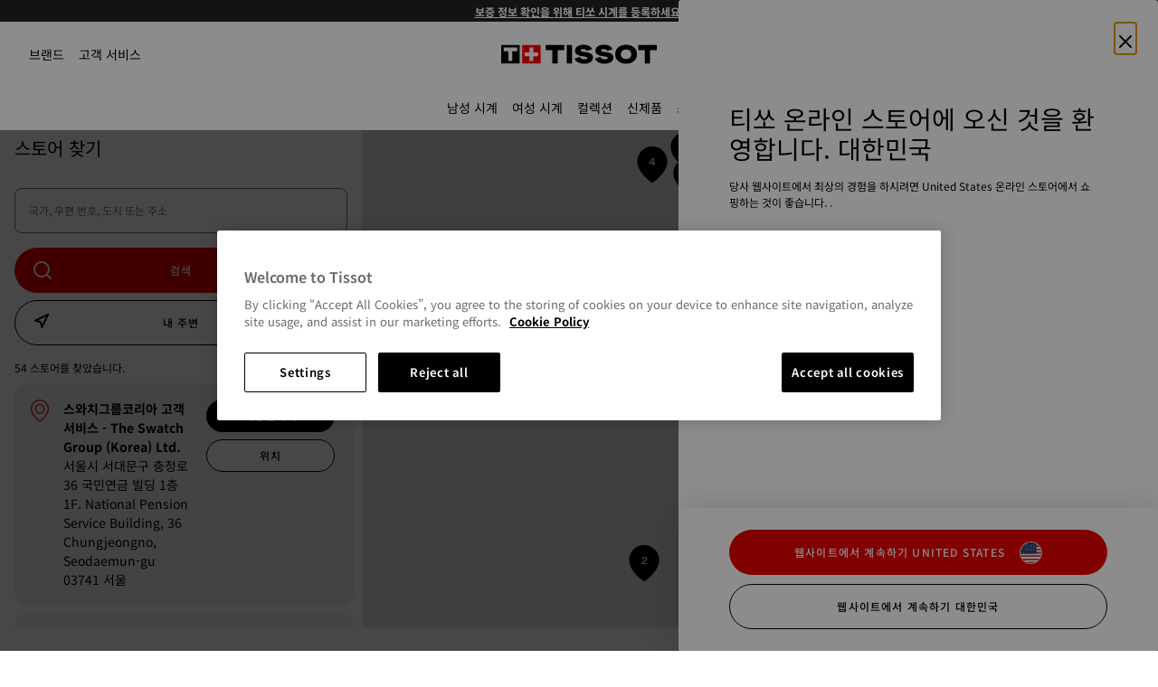

--- FILE ---
content_type: text/css
request_url: https://www.tissotwatches.com/on/demandware.static/Sites-APAC-Site/-/ko_KR/v1769749427775/fontfamily.css
body_size: -274
content:
:root {
    --fontRegular: "Noto KR", Arial, sans-serif;
}
